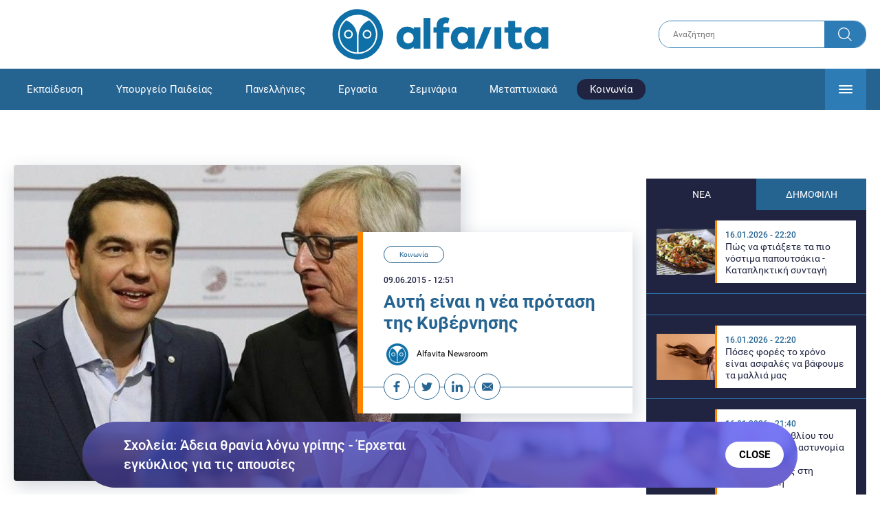

--- FILE ---
content_type: text/html; charset=UTF-8
request_url: https://www.alfavita.gr/koinonia/158269_ayti-einai-i-nea-protasi-tis-kybernisis
body_size: 18608
content:
<!DOCTYPE html><html lang="el" dir="ltr" prefix="content: http://purl.org/rss/1.0/modules/content/ dc: http://purl.org/dc/terms/ foaf: http://xmlns.com/foaf/0.1/ og: http://ogp.me/ns# rdfs: http://www.w3.org/2000/01/rdf-schema# schema: http://schema.org/ sioc: http://rdfs.org/sioc/ns# sioct: http://rdfs.org/sioc/types# skos: http://www.w3.org/2004/02/skos/core# xsd: http://www.w3.org/2001/XMLSchema# "><head><link rel="preconnect dns-prefetch" href="https://www.google-analytics.com" crossorigin><link rel="preconnect dns-prefetch" href="https://www.googletagmanager.com" crossorigin><link rel="preconnect dns-prefetch" href="https://www.googletagservices.com" crossorigin><link rel="preconnect dns-prefetch" href="https://cdn.orangeclickmedia.com" crossorigin><link rel="preconnect dns-prefetch" href="https://securepubads.g.doubleclick.net" crossorigin><link rel="preconnect dns-prefetch" href="https://ib.adnxs.com" crossorigin><link rel="preconnect dns-prefetch" href="https://tag.aticdn.net" crossorigin><link rel="preconnect dns-prefetch" href="https://certify-js.alexametrics.com" crossorigin><link rel="preconnect dns-prefetch" href="https://connect.facebook.net" crossorigin><meta name="viewport" content="width=device-width, initial-scale=1.0"><link rel="preload" as="font" href="/themes/custom/alfavita/fonts/OpenSans-ExtraBold.woff2" type="font/woff2" crossorigin="anonymous"><link rel="preload" as="font" href="/themes/custom/alfavita/fonts/Roboto-Bold.woff2" type="font/woff2" crossorigin="anonymous"><link rel="preload" as="font" href="/themes/custom/alfavita/fonts/Roboto-Medium.woff2" type="font/woff2" crossorigin="anonymous"><link rel="preload" as="font" href="/themes/custom/alfavita/fonts/Roboto-Regular.woff2" type="font/woff2" crossorigin="anonymous"><link rel="preload" as="font" href="/themes/custom/alfavita/fonts/Roboto-RegularItalic.woff2" type="font/woff2" crossorigin="anonymous"><meta name="publish-date" content="2015-06-09" /><link rel="preload" as="image" href="/sites/default/files/styles/default/public/96151255.jpg?itok=k3ly6te1" /><meta name="robots" content="max-image-preview:large"><meta charset="utf-8" /><link rel="canonical" href="https://www.alfavita.gr/koinonia/158269_ayti-einai-i-nea-protasi-tis-kybernisis" /><meta name="description" content="Τι αναφέρει για ΦΠΑ και χρέος" /><meta name="theme-color" content="#0f70a7" /><meta name="viewport" content="width=device-width, initial-scale=1.0" /><meta property="og:site_name" content="Alfavita" /><meta property="og:type" content="article" /><meta property="og:title" content="Αυτή είναι η νέα πρόταση της Κυβέρνησης" /><meta property="og:description" content="Τι αναφέρει για ΦΠΑ και χρέος" /><meta property="og:image" content="https://www.alfavita.gr/sites/default/files/styles/og_image/public/96151255.jpg?itok=QsNQ_V0A" /><meta property="og:image:secure_url" content="https://www.alfavita.gr/sites/default/files/styles/og_image/public/96151255.jpg?itok=QsNQ_V0A" /><meta name="twitter:card" content="summary_large_image" /><meta name="twitter:description" content="Τι αναφέρει για ΦΠΑ και χρέος" /><meta name="twitter:title" content="Αυτή είναι η νέα πρόταση της Κυβέρνησης | Alfavita" /><meta name="twitter:creator" content="@alfavita" /><meta name="Generator" content="Drupal 8 (https://www.drupal.org)" /><meta name="MobileOptimized" content="width" /><meta name="HandheldFriendly" content="true" /><script type="application/ld+json">{
"@context": "https://schema.org",
"@graph": [
{
"@type": "NewsArticle",
"headline": "Αυτή είναι η νέα πρόταση της Κυβέρνησης",
"articleBody": "\u003Cp\u003EΜε μία νέα πρόταση που προσυπογράφεται ως το τέλος της ελληνικής κρίσης επανέρχεται η Ελληνική Κυβέρνηση η οποία προτείνει μέθοδο χρηματοδότησης του ελληνικού χρέους.\u003C/p\u003E\n\n\u003Cp\u003EΗ μέθοδος αυτή αφορά στην αξιοποίηση των κεφαλαίων του ESM τόσο για την αποπληρωμή υποχρεώσεων προς τους θεσμούς όσο και για συνολική αναχρηματοδότηση του χρέους που τελικώς καταλήγει σε απομείωσή του.\u003C/p\u003E\n\n\u003Cp\u003E\u003Cbr /\u003E\nΠληροφορίες από τις Βρυξέλλες θέλουν να αντιμετωπίζεται με απόλυτη επιφύλαξη η νέα ελληνική πρόταση.\u003C/p\u003E\n\n\u003Cp\u003E\u003Cbr /\u003E\nΣύμφωνα με το Bloomberg, οι πιστωτές απάντησαν ήδη και, συγκεκριμένα, Ευρωπαίος αξιωματούχος δήλωσε στο πρακτορείο πως η νέα πρόταση είναι ένα \u0022ασαφές αναμάσημα\u0022 προηγουμένων ελληνικών σχεδίων, και διερωτήθηκε πόσο αξιόπιστο είναι. Οι πληροφορίες αναφέρουν ότι το σχέδιο που κατέθεσε η κυβέρνηση προβλέπει αναθεώρηση, προς τα πάνω του στόχο για το πρωτογενές πλεόνασμα για φέτος και του χρόνου (από 0,6% του ΑΕΠ για φέτος και 1,5% του ΑΕΠ το 2016).\u003C/p\u003E\n\n\u003Cp\u003E\u003Cbr /\u003E\nΙδιαίτερο ενδιαφέρον έχει το γεγονός ότι προτείνεται αύξηση του μεσαίου συντελεστή ΦΠΑ από το 11% στο 12% χωρίς να αναφέρονται τα προϊόντα και οι υπηρεσίες που θα πάνε εκεί.\u003C/p\u003E\n\n\u003Cp\u003E\u003Cbr /\u003E\nΖητείται ακόμη η κατάργηση των πρόωρων συνταξιοδοτήσεων με αντάλλαγμα τη μη κατάργηση του ΕΚΑΣ. Ακόμα μια σειρά μέτρων διοικητικού χαρακτήρα όπως η πώληση των μη συνταγογραφούμενων φαρμάκων στα σούπερ μάρκετ η οποία έχει προκαλέσει αντιδράσεις και κινητοποιήσεις των φαρμακοποιών.\u003Cbr /\u003E\nΣύμφωνα με το Γαλλικό Πρακτορείο Ειδήσεων, η ελληνική κυβέρνηση προτείνει αύξηση του ορίου εντόκων και συνδρομή του ESM για τα ομόλογα της EKT.\u003C/p\u003E\n\n\u003Cp\u003E\u003Cbr /\u003E\nΣύμφωνα με το Reuters, η ελληνική πρόταση καλύπτει το αποκαλούμενο δημοσιονομικό κενό ενώ προτείνεται και η αγορά από τον ESM (ευρωπαϊκό μηχανισμό στήριξης) των ομολόγων αξίας 6,7 δις ευρώ που έχει η ΕΚΤ και τα οποία λήγουν το Ιούλιο και τον Αύγουστο.\u003C/p\u003E\n\n\u003Cp\u003E\u003Cbr /\u003E\nΕπίσης, σύμφωνα με την ίδια πηγή, η Ελλάδα έχει υποβάλλει μέσα στην ίδια πρόταση και αίτημα να της επιτραπεί η αύξηση του ορίου εντόκων γραμματίων για να δοθεί μια ανάσα στο καυτό πρόβλημα της ρευστότητας.\u003C/p\u003E\n\n\u003Cp\u003E\u003Cbr /\u003E\n\u003Cstrong\u003EΓια το χρέος\u003C/strong\u003E\u003C/p\u003E\n\n\u003Cp\u003E\u003Cbr /\u003E\nΣύμφωνα με την πρόταση η ελληνική κυβέρνηση παρουσίασε πρόσφατα στα θεσμικά όργανα μία συνολική μεταρρύθμιση που περιλαμβάνει προτάσεις της για την ολοκλήρωση της τελικής αναθεώρησης του τρέχοντος συμφωνίας.\u003C/p\u003E\n\n\u003Cp\u003E\u003Cbr /\u003E\nΠροχωρώντας προς τα εμπρός, η Ελλάδα ζητά ρύθμιση που θα της διασφαλίσει την ταχεία επιστροφή στις αγορές χρήματος και την επιστροφή της οικονομίας στην σημαντική ανάπτυξη. Οι ελληνικές αρχές προτείνουν δύο σύνολα των πολιτικών για την επίτευξη του διττού αυτού στόχου: μια πρόταση σχετικά με την εκ νέου αναχρηματοδότηση μέρους του δημόσιου χρέους στην Ελλάδα (χωρίς περικοπές και χωρίς νέα χρήματα για το ελληνικό κράτος) και μια δεύτερη πρόταση σχετικά με τον τρόπο χρηματοδότησης των επενδύσεων για τον ιδιωτικό τομέα. Το χρέος της χώρας οφείλεται κυρίως στο δημόσιο τομέα. Η χώρα οφείλει στον ESM EFSF, στην ΕΚΤ, στο ΔΝΤ και στις κυβερνήσεις των χωρών της Ε.Ε. Οι ωριμάνσεις των δανείων ESM- EFSF και των δανείων προς τα κράτη μέλη έχουν ικανοποιητικό και όχι υψηλό επιτόκιο. Αντιθέτως το χρέος προς την ΕΚΤ δημιουργεί χρηματοδοτικό κενό και απαγορεύει και στη χώρα να μετέχει στην ποσοτική χαλάρωση.\u003Cbr /\u003E\nΑιχμές υπάρχουν στην πρόταση και σε ό,τι αφορά το χρέος προς το ΔΝΤ.\u003C/p\u003E\n\n\u003Cp\u003E\u003Cbr /\u003E\nΗ νέα αυτή πρόταση επιχειρεί να ξεπεράσει τεχνικά την πέμπτη αξιολόγηση σημειώνοντας ότι:\u003C/p\u003E\n\n\u003Cp\u003E\u003Cbr /\u003E\nMε δεδομένο πως η χώρα δεν πρόκειται να εισπράξει επιπλέον χρήματα ως δάνειο (σ.σ .πέραν των προϋπολογισμένων από το μέχρι στιγμής πρόγραμμα που λήγει τον Ιούνιο) οι προϋποθέσεις για το δάνειο από τον ESM θα πρέπει συγχρόνως να αποτελούν και προϋποθέσεις για να ολοκληρωθεί η 5η αξιολόγηση σύμφωνα με τα όσα έχει προτείνει η κυβέρνηση προς τους δανειστές στην προηγούμενη πρότασή της.\u003C/p\u003E\n\n\u003Cp\u003E\u003Cbr /\u003E\nΣυγχρόνως η νέα πρόταση αναθεώρησης της ελληνικής κυβέρνησης περιλαμβάνει και το αναπτυξιακό κομμάτι που αφορά κονδύλια από την Ευρωπαϊκή Τράπεζα Επενδύσεων.\u003C/p\u003E\n\n\u003Cp\u003EΠηγή: \u003Ca href=\u0022/default.asp?catid=26496\u0022 target=\u0022_blank\u0022\u003EΗμερησία \u003C/a\u003E\u003C/p\u003E\n\n\u003Cp\u003E \u003C/p\u003E",
"name": "Αυτή είναι η νέα πρόταση της Κυβέρνησης",
"about": "Κοινωνία",
"description": "Τι αναφέρει για ΦΠΑ και χρέος",
"image": {
"@type": "ImageObject",
"representativeOfPage": "True",
"url": "https://www.alfavita.gr/sites/default/files/styles/og_image/public/96151255.jpg?itok=QsNQ_V0A",
"width": "1200",
"height": "630"
},
"datePublished": "2015-06-09T12:51:30+0300",
"dateModified": "2015-06-09T12:51:30+0300",
"author": {
"@type": "Person",
"@id": "https://www.alfavita.gr/authors/alfavita-newsroom",
"name": "Alfavita Newsroom",
"url": "https://www.alfavita.gr/authors/alfavita-newsroom"
},
"publisher": {
"@type": "Organization",
"name": "AlfaVita",
"url": "https://www.alfavita.gr",
"logo": {
"@type": "ImageObject",
"url": "https://www.alfavita.gr/themes/custom/alfavita/images/alfavita-logo-250x60.png",
"width": "250",
"height": "60"
}
},
"mainEntityOfPage": "https://www.alfavita.gr/koinonia/158269_ayti-einai-i-nea-protasi-tis-kybernisis"
},
{
"@type": "Organization",
"@id": "https://www.alfavita.gr/#organization",
"name": "AlfaVita",
"url": "https://www.alfavita.gr/",
"logo": {
"@type": "ImageObject",
"url": "https://www.alfavita.gr/themes/custom/alfavita/images/alfavita-logo-250x60.png",
"width": "250",
"height": "60"
}
},
{
"@type": "WebPage",
"@id": "https://www.alfavita.gr/#webpage"
}
]
}</script><link rel="shortcut icon" href="/themes/custom/alfavita/favicon.ico" type="image/vnd.microsoft.icon" /><link rel="revision" href="https://www.alfavita.gr/koinonia/158269_ayti-einai-i-nea-protasi-tis-kybernisis" /><link rel="amphtml" href="https://www.alfavita.gr/koinonia/158269_ayti-einai-i-nea-protasi-tis-kybernisis?amp" /><script src="/sites/default/files/google_tag/google_tag.script.js?t8xgap"></script><title>Αυτή είναι η νέα πρόταση της Κυβέρνησης | Alfavita</title><link rel="stylesheet" media="all" href="/sites/default/files/css/css_dnH_X-vBEWutRvBqwxOeUXJWpv1cbYI7Xad4tGm4txE.css" /><link rel="stylesheet" media="all" href="/sites/default/files/css/css_3ovvwYB_Hfd83Jz4DMoZP66pWG0sAjJIpacRAj4QseY.css" /><script>
(function() {
var script = document.createElement('script');
script.src = 'https://unpkg.com/web-vitals@3/dist/web-vitals.attribution.iife.js';
script.onload = function() {
webVitals.onCLS(sendToGoogleAnalytics);
}
document.head.appendChild(script);
function sendToGoogleAnalytics(data) {
switch (data.name) {
case 'CLS':
if (data.attribution.largestShiftTarget && data.delta > 0.1) {
window.dataLayer = window.dataLayer || [];
window.dataLayer.push({
'event': 'Web Vitals',
'category': 'CLS',
'action': data.attribution.largestShiftTarget,
'label': data.delta.toFixed(2)
});
}
break;
}
}
}())
</script><script type="text/javascript">
resizeIframe = function(obj) {
var obj = obj;
setInterval(function() {
obj.style.height = obj.contentWindow.document.body.scrollHeight + 'px';
}, 500);
};
isMobile = false;
if(/(android|bb\d+|meego).+mobile|avantgo|bada\/|blackberry|blazer|compal|elaine|fennec|hiptop|iemobile|ip(hone|od)|ipad|iris|kindle|Android|Silk|lge |maemo|midp|mmp|netfront|opera m(ob|in)i|palm( os)?|phone|p(ixi|re)\/|plucker|pocket|psp|series(4|6)0|symbian|treo|up\.(browser|link)|vodafone|wap|windows (ce|phone)|xda|xiino/i.test(navigator.userAgent)
|| /1207|6310|6590|3gso|4thp|50[1-6]i|770s|802s|a wa|abac|ac(er|oo|s\-)|ai(ko|rn)|al(av|ca|co)|amoi|an(ex|ny|yw)|aptu|ar(ch|go)|as(te|us)|attw|au(di|\-m|r |s )|avan|be(ck|ll|nq)|bi(lb|rd)|bl(ac|az)|br(e|v)w|bumb|bw\-(n|u)|c55\/|capi|ccwa|cdm\-|cell|chtm|cldc|cmd\-|co(mp|nd)|craw|da(it|ll|ng)|dbte|dc\-s|devi|dica|dmob|do(c|p)o|ds(12|\-d)|el(49|ai)|em(l2|ul)|er(ic|k0)|esl8|ez([4-7]0|os|wa|ze)|fetc|fly(\-|_)|g1 u|g560|gene|gf\-5|g\-mo|go(\.w|od)|gr(ad|un)|haie|hcit|hd\-(m|p|t)|hei\-|hi(pt|ta)|hp( i|ip)|hs\-c|ht(c(\-| |_|a|g|p|s|t)|tp)|hu(aw|tc)|i\-(20|go|ma)|i230|iac( |\-|\/)|ibro|idea|ig01|ikom|im1k|inno|ipaq|iris|ja(t|v)a|jbro|jemu|jigs|kddi|keji|kgt( |\/)|klon|kpt |kwc\-|kyo(c|k)|le(no|xi)|lg( g|\/(k|l|u)|50|54|\-[a-w])|libw|lynx|m1\-w|m3ga|m50\/|ma(te|ui|xo)|mc(01|21|ca)|m\-cr|me(rc|ri)|mi(o8|oa|ts)|mmef|mo(01|02|bi|de|do|t(\-| |o|v)|zz)|mt(50|p1|v )|mwbp|mywa|n10[0-2]|n20[2-3]|n30(0|2)|n50(0|2|5)|n7(0(0|1)|10)|ne((c|m)\-|on|tf|wf|wg|wt)|nok(6|i)|nzph|o2im|op(ti|wv)|oran|owg1|p800|pan(a|d|t)|pdxg|pg(13|\-([1-8]|c))|phil|pire|pl(ay|uc)|pn\-2|po(ck|rt|se)|prox|psio|pt\-g|qa\-a|qc(07|12|21|32|60|\-[2-7]|i\-)|qtek|r380|r600|raks|rim9|ro(ve|zo)|s55\/|sa(ge|ma|mm|ms|ny|va)|sc(01|h\-|oo|p\-)|sdk\/|se(c(\-|0|1)|47|mc|nd|ri)|sgh\-|shar|sie(\-|m)|sk\-0|sl(45|id)|sm(al|ar|b3|it|t5)|so(ft|ny)|sp(01|h\-|v\-|v )|sy(01|mb)|t2(18|50)|t6(00|10|18)|ta(gt|lk)|tcl\-|tdg\-|tel(i|m)|tim\-|t\-mo|to(pl|sh)|ts(70|m\-|m3|m5)|tx\-9|up(\.b|g1|si)|utst|v400|v750|veri|vi(rg|te)|vk(40|5[0-3]|\-v)|vm40|voda|vulc|vx(52|53|60|61|70|80|81|83|85|98)|w3c(\-| )|webc|whit|wi(g |nc|nw)|wmlb|wonu|x700|yas\-|your|zeto|zte\-/i.test(navigator.userAgent.substr(0,4))) {
isMobile = true;
}
</script><script type='text/javascript'>
window.googletag = window.googletag || {}
window.googletag.cmd = window.googletag.cmd || []
</script><script type='text/javascript'>
googletag.cmd.push(function() {
var sidebar = googletag.sizeMapping()
.addSize([0, 200], [[300,250],[300,600],[320,480]])
.addSize([340,200], [[300,250],[300,600],[336,280],[320,480] ])
.addSize([768, 200], [[300,250],[300,600]])
.addSize([1024, 200],[[300,250],[300,600]])
.build();
var ros_newsbar = googletag.sizeMapping()
.addSize([0, 200], [[300,250],[300,600],[320,480]])
.addSize([340,200], [[300,250],[300,600],[336,280],[320,480] ])
.addSize([768, 200], [[300,250],[300,600]])
.addSize([1024, 200],[[300,250],[300,600]])
.build();
var mapping_bill_under = googletag.sizeMapping().
addSize([0, 0], []).
addSize([320, 200], [ [300, 250] ]).
addSize([500, 200], [ [336, 280], [300, 250] ]).
addSize([768, 200], [ [728, 90], [468, 60] ]).
addSize([1080, 200], [ [970, 250], [728, 90], [970, 90] ]).
build();
var mapping_bill_small = googletag.sizeMapping().
addSize([0, 0], []).
addSize([320, 200], [ [300, 250] ]).
addSize([500, 200], [ [336, 280], [300, 250] ]).
addSize([768, 200], [[300, 250] ]).
build();
var mapping_300_336 = googletag.sizeMapping().
addSize([0, 0], []).
addSize([320, 200], [ [300, 250], [320, 480] ]).
addSize([340, 200], [ [336, 280], [300, 250], [320, 480] ]).
addSize([768, 200], [[300, 250], [336, 280] ]).
build();
var mapping_300_600_336 = googletag.sizeMapping().
addSize([0, 0], []).
addSize([320, 200], [ [300, 600], [300, 250], [320, 480] ]).
addSize([340, 200], [ [300, 600], [336, 280], [300, 250], [320, 480] ]).
addSize([400, 200], [ [336, 280], [300, 250], [320, 480] ]).
addSize([768, 200], [[300, 250], [336, 280] ]).
build();
var underpromo_2 = googletag.sizeMapping()
.addSize([0, 0], [])
.addSize([1024, 0], [[300, 250]])
.build();
// googletag.defineSlot('/63410456/alfavita.gr/undermenu', [[970, 250], [728, 90], [970, 90], [300, 250], [336, 280], [468, 60]], 'undermenu')
//   .defineSizeMapping(mapping_bill_under)
//   .addService(googletag.pubads());
googletag.defineSlot('/63410456/alfavita.gr/art_sidebar_1', [[300, 600], [300, 250], [336, 280]], 'art_sidebar_1')
.defineSizeMapping(sidebar)
.addService(googletag.pubads());
googletag.defineSlot('/63410456/alfavita.gr/art_end', [[300, 250], [336, 280], [320, 480]], 'art_end')
.defineSizeMapping(mapping_300_336)
.addService(googletag.pubads());
googletag.defineSlot('/63410456/alfavita.gr/art_inline_1', [[300, 600], [300, 250], [336, 280], [320, 480]], 'art_inline_1')
.defineSizeMapping(mapping_300_600_336)
.addService(googletag.pubads());
googletag.defineSlot('/63410456/alfavita.gr/art_inline_2', [[300, 600], [300, 250], [336, 280], [320, 480]], 'art_inline_2')
.defineSizeMapping(mapping_300_600_336)
.addService(googletag.pubads());
googletag.defineSlot('/63410456/alfavita.gr/ros_newsbar', [[300, 600], [300, 250], [336, 280], [320, 480]  ['fluid']], 'ros_newsbar')
.defineSizeMapping(ros_newsbar)
.addService(googletag.pubads());
googletag.defineSlot('/63410456/alfavita.gr/skin', [1, 1], 'skin').addService(googletag.pubads());
googletag.defineSlot('/63410456/alfavita.gr/prestitial', [1, 1], 'prestitial').addService(googletag.pubads());
googletag.defineSlot('/63410456/Sticky_Corner_300', [300, 250], 'Sticky_Corner_300').addService(googletag.pubads());
// googletag.defineSlot('/63410456/alfavita.gr/overtop', [1, 1], 'overtop').addService(googletag.pubads());
googletag.pubads().setTargeting('nid', ["158269"]);
googletag.pubads().setTargeting('category', ["koinonia"]);
googletag.pubads().disableInitialLoad();
googletag.pubads().collapseEmptyDivs();
googletag.pubads().enableSingleRequest();
googletag.enableServices();
});
</script><!--[if lte IE 8]><script src="/sites/default/files/js/js_VtafjXmRvoUgAzqzYTA3Wrjkx9wcWhjP0G4ZnnqRamA.js"></script><![endif]--><script src="/sites/default/files/js/js_QHqjxhGPGgZFwOfW92tmrVpssmC1sbO0zDG4TgLmaEI.js"></script></head><body><div id="js-takeover" class="takeover"><div class="takeover__header"><div class="takeover__logo"> <img src="/themes/custom/alfavita/images/logo.svg"></div><div class="takeover__link"> <a href="#" onclick="document.getElementById('js-takeover').remove(); return false;"> Συνέχεια στο Alfavita.gr <svg> <use xlink:href="/themes/custom/alfavita/images/sprite.svg#arrow"></use> </svg> </a></div></div><div id="takeover" class="takeover__content"></div></div><div id="prestitial" style="height: 0px;"><script>
googletag.cmd.push(function() { googletag.display('prestitial'); });
</script></div><div id="skin" style="height: 0px;"><script>
googletag.cmd.push(function() { googletag.display('skin'); });
</script></div> <noscript aria-hidden="true"><iframe src="https://www.googletagmanager.com/ns.html?id=GTM-MMQCZ3Q" height="0" width="0" title="Google Tag Manager"></iframe></noscript><div class="dialog-off-canvas-main-canvas" data-off-canvas-main-canvas><div id="page" class="page"> <header role="banner"> <section class="header__top"><div class="container"><div class="logo"> <a href="/"> <img src="/themes/custom/alfavita/images/logo.svg" alt="Alfavita" width="317" height="76"> </a></div><div class="header__search"><form action="/search" accept-charset="UTF-8"><div class="form-item form-type-textfield form-item-xhook-search"> <input placeholder="Αναζήτηση" type="text" name="keywords" value="" size="15" maxlength="128" class="form-text"></div><div class="form-actions form-wrapper"><div class="search-submit"> <input type="submit" value="Search" class="form-submit"> <svg> <use xlink:href="/themes/custom/alfavita/images/sprite.svg#search"></use> </svg></div></div></form></div> </section> <section class="header__bottom"><div class="container"> <nav> <a href="/" class="logo-icon"> <svg> <use xlink:href="/themes/custom/alfavita/images/sprite.svg#alfavita"></use> </svg> </a><ul class="main-menu"><li> <a href="/ekpaideysi" data-drupal-link-system-path="taxonomy/term/1">Εκπαίδευση</a></li><li> <a href="/ekpaideysi/ypoyrgeio-paideias" data-drupal-link-system-path="taxonomy/term/10">Υπουργείο Παιδείας</a></li><li> <a href="/panellinies" data-drupal-link-system-path="taxonomy/term/6">Πανελλήνιες</a></li><li> <a href="/ergasia" data-drupal-link-system-path="taxonomy/term/4">Εργασία</a></li><li> <a href="/seminaria" data-drupal-link-system-path="taxonomy/term/455">Σεμινάρια</a></li><li> <a href="/epimorfosi/metaptyhiaka" data-drupal-link-system-path="taxonomy/term/15">Μεταπτυχιακά</a></li><li> <a href="/koinonia" class="is-active" data-drupal-link-system-path="taxonomy/term/3">Κοινωνία</a></li><li> <a href="https://www.alfavita.gr/proslipseis-ekpaideytikon">Προσλήψεις εκπαιδευτικών</a></li><li> <a href="/politiki" data-drupal-link-system-path="taxonomy/term/2">Πολιτική</a></li><li> <a href="/kosmos" data-drupal-link-system-path="taxonomy/term/9">Κόσμος</a></li><li> <a href="/apopseis" data-drupal-link-system-path="taxonomy/term/1302">Απόψεις</a></li><li> <a href="/epistimi" data-drupal-link-system-path="taxonomy/term/7">Επιστήμη</a></li><li> <a href="/epimorfosi" data-drupal-link-system-path="taxonomy/term/5">Επιμόρφωση</a></li><li> <a href="https://www.alfavita.gr/elme">ΕΛΜΕ</a></li></ul> <svg class="header__burger header__burger--burger"> <use xlink:href="/themes/custom/alfavita/images/sprite.svg#burger"></use> </svg> <svg class="header__burger header__burger--close"> <use xlink:href="/themes/custom/alfavita/images/sprite.svg#close"></use> </svg><div class="extended-menu"><ul><li> <a href="/ekpaideysi" data-drupal-link-system-path="taxonomy/term/1">Εκπαίδευση</a><ul><li><a href="https://www.alfavita.gr/protobathmia-ekpaideysi">Πρωτοβάθμια Εκπαίδευση</a></li><li><a href="https://www.alfavita.gr/deyterobathmia-ekpaideysi">Δευτεροβάθμια Εκπαίδευση</a></li><li><a href="https://www.alfavita.gr/tritobathmia-ekpaideysi">Τριτοβάθμια Εκπαίδευση</a></li><li><a href="https://www.alfavita.gr/tehniki-ekpaideysi">Τεχνική Εκπαίδευση</a></li><li><a href="/ekpaideysi/anakoinoseis" data-drupal-link-system-path="taxonomy/term/11">Ανακοινώσεις</a></li><li><a href="https://www.alfavita.gr/tilekpaideysi">Τηλεκπαίδευση</a></li><li><a href="https://www.alfavita.gr/eidiki-agogi">Ειδική Αγωγή</a></li><li><a href="/epimorfosi/ekdiloseis" data-drupal-link-system-path="taxonomy/term/16">Εκδηλώσεις</a></li><li><a href="/ekpaideysi/ekpaideysi-ston-typo" data-drupal-link-system-path="taxonomy/term/12">Εκπαίδευση στον Τύπο</a></li><li><a href="/epimorfosi/ypotrofies" data-drupal-link-system-path="taxonomy/term/17">Υποτροφίες</a></li><li><a href="https://www.alfavita.gr/axiologisi-ekpaideytikon">Αξιολόγηση Εκπαιδευτικών</a></li><li><a href="https://www.alfavita.gr/ekloges-ekpaideytikon">Εκλογές εκπαιδευτικών</a></li></ul></li><li> <a href="/ekpaideysi/ypoyrgeio-paideias" data-drupal-link-system-path="taxonomy/term/10">Υπουργείο Παιδείας</a></li><li> <a href="/panellinies" data-drupal-link-system-path="taxonomy/term/6">Πανελλήνιες</a></li><li> <a href="/ergasia" data-drupal-link-system-path="taxonomy/term/4">Εργασία</a><ul><li><a href="https://www.alfavita.gr/asep">ΑΣΕΠ</a></li><li><a href="https://www.alfavita.gr/oaed">ΟΑΕΔ</a></li><li><a href="https://www.alfavita.gr/proslipseis">Προσλήψεις</a></li></ul></li><li> <a href="/seminaria" data-drupal-link-system-path="taxonomy/term/455">Σεμινάρια</a><ul><li><a href="https://www.alfavita.gr/ekpaideysi/329333_moriodotisi-ekpaideytikon-gia-asep-me-seminaria-ton-oktobrio">Μοριοδοτούμενα Σεμινάρια Εκπαιδευτικών για ΑΣΕΠ</a></li><li><a href="https://www.alfavita.gr/ekpaideysi/331080_sholeia-deyteris-eykairias-allaxe-olo-plaisio-pos-mpainete-sta-mitroa">Μοριοδοτούμενα σεμινάρια για ΣΔΕ</a></li><li><a href="https://www.alfavita.gr/epimorfosi/313318_neo-etisio-seminario-stin-organosi-kai-dioikisi-tis-ekpaideysis">Μοριοδότηση Διευθυντών Σχολείων</a></li></ul></li><li> <a href="/epimorfosi/metaptyhiaka" data-drupal-link-system-path="taxonomy/term/15">Μεταπτυχιακά</a></li><li> <a href="/koinonia" class="is-active" data-drupal-link-system-path="taxonomy/term/3">Κοινωνία</a></li><li> <a href="https://www.alfavita.gr/proslipseis-ekpaideytikon">Προσλήψεις εκπαιδευτικών</a><ul><li><a href="https://www.alfavita.gr/aitiseis-anapliroton" title="Αιτήσεις αναπληρωτών">Αιτήσεις αναπληρωτών</a></li><li><a href="https://www.alfavita.gr/opsyd">ΟΠΣΥΔ</a></li><li><a href="https://www.alfavita.gr/pinakes-anapliroton" title="Πίνακες αναπληρωτών">Πίνακες αναπληρωτών</a></li><li><a href="https://www.alfavita.gr/proslipseis-anapliroton">Προσλήψεις αναπληρωτών</a></li></ul></li><li> <a href="/politiki" data-drupal-link-system-path="taxonomy/term/2">Πολιτική</a></li><li> <a href="/kosmos" data-drupal-link-system-path="taxonomy/term/9">Κόσμος</a></li><li> <a href="/apopseis" data-drupal-link-system-path="taxonomy/term/1302">Απόψεις</a></li><li> <a href="/epistimi" data-drupal-link-system-path="taxonomy/term/7">Επιστήμη</a></li><li> <a href="/epimorfosi" data-drupal-link-system-path="taxonomy/term/5">Επιμόρφωση</a></li><li> <a href="https://www.alfavita.gr/elme">ΕΛΜΕ</a></li></ul></div> </nav></div> </section> </header> <main class="main container" role="main"> <section class="main__top"><div data-drupal-messages-fallback class="hidden"></div> </section> <section class="main__full"> <section class="main__content"> <article> <section class="article__top"> <figure class="article__photo"> <img src="/sites/default/files/styles/default/public/96151255.jpg?itok=k3ly6te1" width="800" height="600" alt="Thumbnail" title="96151255.jpg" typeof="foaf:Image" /> </figure><div class="article__info"> <a class="article__category" href="/koinonia">Κοινωνία</a> <time class="article__date">09.06.2015 - 12:51</time><h1>Αυτή είναι η νέα πρόταση της Κυβέρνησης</h1><div class="article__author"> <a href="/authors/alfavita-newsroom"> <img alt="Alfavita newsroom" class="media__image media__element b-lazy" data-src="/sites/default/files/styles/square/public/2018-11/Profile-Image-01-400x400-color-blue.png?itok=MNrrlevp" src="data:image/svg+xml;charset=utf-8,%3Csvg%20xmlns%3D&#039;http%3A%2F%2Fwww.w3.org%2F2000%2Fsvg&#039;%20viewBox%3D&#039;0%200%20100%20100&#039;%2F%3E" width="100" height="100" typeof="foaf:Image" loading="lazy" /> Alfavita Newsroom </a></div><ul class="article__tools"><li> <a href="https://www.facebook.com/sharer.php?u=https://www.alfavita.gr/koinonia/158269_ayti-einai-i-nea-protasi-tis-kybernisis" target="_blank"> <svg> <use xlink:href="/themes/custom/alfavita/images/sprite.svg#facebook"></use> </svg> <span>Facebook</span> </a></li><li> <a href="https://twitter.com/intent/tweet?text=%CE%91%CF%85%CF%84%CE%AE%20%CE%B5%CE%AF%CE%BD%CE%B1%CE%B9%20%CE%B7%20%CE%BD%CE%AD%CE%B1%20%CF%80%CF%81%CF%8C%CF%84%CE%B1%CF%83%CE%B7%20%CF%84%CE%B7%CF%82%20%CE%9A%CF%85%CE%B2%CE%AD%CF%81%CE%BD%CE%B7%CF%83%CE%B7%CF%82%20&url=https://www.alfavita.gr/koinonia/158269_ayti-einai-i-nea-protasi-tis-kybernisis&via=alfavita"> <svg> <use xlink:href="/themes/custom/alfavita/images/sprite.svg#twitter"></use> </svg> <span>Twitter</span> </a></li><li> <a href="https://www.linkedin.com/shareArticle?mini=true&url=https://www.alfavita.gr/koinonia/158269_ayti-einai-i-nea-protasi-tis-kybernisis&summary=%CE%91%CF%85%CF%84%CE%AE%20%CE%B5%CE%AF%CE%BD%CE%B1%CE%B9%20%CE%B7%20%CE%BD%CE%AD%CE%B1%20%CF%80%CF%81%CF%8C%CF%84%CE%B1%CF%83%CE%B7%20%CF%84%CE%B7%CF%82%20%CE%9A%CF%85%CE%B2%CE%AD%CF%81%CE%BD%CE%B7%CF%83%CE%B7%CF%82%20&source=Alfavita.gr"> <svg> <use xlink:href="/themes/custom/alfavita/images/sprite.svg#linkedin"></use> </svg> <span>Linkedin</span> </a></li><li> <a href="/cdn-cgi/l/email-protection#[base64]"> <svg> <use xlink:href="/themes/custom/alfavita/images/sprite.svg#mail"></use> </svg> <span>E-mail</span> </a></li></ul></div> </section> <section class="article__main"><div class="article__summary"> Τι αναφέρει για ΦΠΑ και χρέος</div><div class="article__body"><p>Με μία νέα πρόταση που προσυπογράφεται ως το τέλος της ελληνικής κρίσης επανέρχεται η Ελληνική Κυβέρνηση η οποία προτείνει μέθοδο χρηματοδότησης του ελληνικού χρέους.</p><p>Η μέθοδος αυτή αφορά στην αξιοποίηση των κεφαλαίων του ESM τόσο για την αποπληρωμή υποχρεώσεων προς τους θεσμούς όσο και για συνολική αναχρηματοδότηση του χρέους που τελικώς καταλήγει σε απομείωσή του.</p><p><br />Πληροφορίες από τις Βρυξέλλες θέλουν να αντιμετωπίζεται με απόλυτη επιφύλαξη η νέα ελληνική πρόταση.</p><p><br />Σύμφωνα με το Bloomberg, οι πιστωτές απάντησαν ήδη και, συγκεκριμένα, Ευρωπαίος αξιωματούχος δήλωσε στο πρακτορείο πως η νέα πρόταση είναι ένα "ασαφές αναμάσημα" προηγουμένων ελληνικών σχεδίων, και διερωτήθηκε πόσο αξιόπιστο είναι. Οι πληροφορίες αναφέρουν ότι το σχέδιο που κατέθεσε η κυβέρνηση προβλέπει αναθεώρηση, προς τα πάνω του στόχο για το πρωτογενές πλεόνασμα για φέτος και του χρόνου (από 0,6% του ΑΕΠ για φέτος και 1,5% του ΑΕΠ το 2016).</p><p><br />Ιδιαίτερο ενδιαφέρον έχει το γεγονός ότι προτείνεται αύξηση του μεσαίου συντελεστή ΦΠΑ από το 11% στο 12% χωρίς να αναφέρονται τα προϊόντα και οι υπηρεσίες που θα πάνε εκεί.</p><p><br />Ζητείται ακόμη η κατάργηση των πρόωρων συνταξιοδοτήσεων με αντάλλαγμα τη μη κατάργηση του ΕΚΑΣ. Ακόμα μια σειρά μέτρων διοικητικού χαρακτήρα όπως η πώληση των μη συνταγογραφούμενων φαρμάκων στα σούπερ μάρκετ η οποία έχει προκαλέσει αντιδράσεις και κινητοποιήσεις των φαρμακοποιών.<br />Σύμφωνα με το Γαλλικό Πρακτορείο Ειδήσεων, η ελληνική κυβέρνηση προτείνει αύξηση του ορίου εντόκων και συνδρομή του ESM για τα ομόλογα της EKT.</p><p><br />Σύμφωνα με το Reuters, η ελληνική πρόταση καλύπτει το αποκαλούμενο δημοσιονομικό κενό ενώ προτείνεται και η αγορά από τον ESM (ευρωπαϊκό μηχανισμό στήριξης) των ομολόγων αξίας 6,7 δις ευρώ που έχει η ΕΚΤ και τα οποία λήγουν το Ιούλιο και τον Αύγουστο.</p><p><br />Επίσης, σύμφωνα με την ίδια πηγή, η Ελλάδα έχει υποβάλλει μέσα στην ίδια πρόταση και αίτημα να της επιτραπεί η αύξηση του ορίου εντόκων γραμματίων για να δοθεί μια ανάσα στο καυτό πρόβλημα της ρευστότητας.</p><p><br /><strong>Για το χρέος</strong></p><p><br />Σύμφωνα με την πρόταση η ελληνική κυβέρνηση παρουσίασε πρόσφατα στα θεσμικά όργανα μία συνολική μεταρρύθμιση που περιλαμβάνει προτάσεις της για την ολοκλήρωση της τελικής αναθεώρησης του τρέχοντος συμφωνίας.</p><p><br />Προχωρώντας προς τα εμπρός, η Ελλάδα ζητά ρύθμιση που θα της διασφαλίσει την ταχεία επιστροφή στις αγορές χρήματος και την επιστροφή της οικονομίας στην σημαντική ανάπτυξη. Οι ελληνικές αρχές προτείνουν δύο σύνολα των πολιτικών για την επίτευξη του διττού αυτού στόχου: μια πρόταση σχετικά με την εκ νέου αναχρηματοδότηση μέρους του δημόσιου χρέους στην Ελλάδα (χωρίς περικοπές και χωρίς νέα χρήματα για το ελληνικό κράτος) και μια δεύτερη πρόταση σχετικά με τον τρόπο χρηματοδότησης των επενδύσεων για τον ιδιωτικό τομέα. Το χρέος της χώρας οφείλεται κυρίως στο δημόσιο τομέα. Η χώρα οφείλει στον ESM EFSF, στην ΕΚΤ, στο ΔΝΤ και στις κυβερνήσεις των χωρών της Ε.Ε. Οι ωριμάνσεις των δανείων ESM- EFSF και των δανείων προς τα κράτη μέλη έχουν ικανοποιητικό και όχι υψηλό επιτόκιο. Αντιθέτως το χρέος προς την ΕΚΤ δημιουργεί χρηματοδοτικό κενό και απαγορεύει και στη χώρα να μετέχει στην ποσοτική χαλάρωση.<br />Αιχμές υπάρχουν στην πρόταση και σε ό,τι αφορά το χρέος προς το ΔΝΤ.</p><p><br />Η νέα αυτή πρόταση επιχειρεί να ξεπεράσει τεχνικά την πέμπτη αξιολόγηση σημειώνοντας ότι:</p><p><br />Mε δεδομένο πως η χώρα δεν πρόκειται να εισπράξει επιπλέον χρήματα ως δάνειο (σ.σ .πέραν των προϋπολογισμένων από το μέχρι στιγμής πρόγραμμα που λήγει τον Ιούνιο) οι προϋποθέσεις για το δάνειο από τον ESM θα πρέπει συγχρόνως να αποτελούν και προϋποθέσεις για να ολοκληρωθεί η 5η αξιολόγηση σύμφωνα με τα όσα έχει προτείνει η κυβέρνηση προς τους δανειστές στην προηγούμενη πρότασή της.</p><p><br />Συγχρόνως η νέα πρόταση αναθεώρησης της ελληνικής κυβέρνησης περιλαμβάνει και το αναπτυξιακό κομμάτι που αφορά κονδύλια από την Ευρωπαϊκή Τράπεζα Επενδύσεων.</p><p>Πηγή: <a href="/default.asp?catid=26496" target="_blank">Ημερησία </a></p><p> </p><h2><a href="https://www.alfavita.gr/news" target="_blank"><strong>Όλες οι σημαντικές και έκτακτες ειδήσεις σήμερα</strong></a></h2><p><a href="https://www.alfavita.gr/ekpaideysi/503285_ti-simainei-i-lexi-fanfara-kai-apo-poy-proerhetai" target="_blank">Τι σημαίνει η λέξη «φανφάρα» και από πού προέρχεται</a></p><p><a href="https://www.alfavita.gr/ekpaideysi/503265_ekpaideytikoi-pote-tha-pistothei-sto-logariasmo-toys-i-misthodosia" target="_blank">Εκπαιδευτικοί: Πότε θα πιστωθεί στο λογαριασμό τους η μισθοδοσία</a></p><p><a href="https://www.alfavita.gr/koinonia/503159_meioseis-sti-stratiotiki-thiteia-posoys-mines-tha-ypiretoyn-oi-fantaroi-me-ton-neo" target="_blank"><strong>Μειώσεις στη στρατιωτική θητεία: Πόσους μήνες θα υπηρετούν οι φαντάροι με τον νέο νόμο</strong></a></p><p> </p><div class="article__links"> <a href="https://news.google.com/publications/CAAiEPzalSd0MQl3eazR-fAKlV0qFAgKIhD82pUndDEJd3ms0fnwCpVd?hl=el&gl=GR&ceid=GR%3Ael" class="google-news" target="_blank"> <img src="/themes/custom/alfavita/images/gnews.svg" width="60" height="49" alt="Google news logo" /> <span>Ακολουθήστε το Alfavita στo Google News</span> </a> <a href="https://invite.viber.com/?g2=AQA%2B7mVAm4qclks7RFXkaGJSv8KgTdZN3wLCe2l%2BcrcknnXtQAMb5QcODIvzFfdD&lang=el" class="google-news" target="_blank"> <img src="/themes/custom/alfavita/images/viber.svg" width="60" height="49" alt="Viber logo" /> <span>Ακολουθήστε το Alfavita στo Viber</span> </a></div></div><div id="art_end" class="adv article__bottom-ad"><script data-cfasync="false" src="/cdn-cgi/scripts/5c5dd728/cloudflare-static/email-decode.min.js"></script><script>
googletag.cmd.push(function() { googletag.display('art_end'); });
</script></div><ul class="article__tags"><li> <a href="/diapragmateysi">διαπραγμάτευση</a></li></ul><div id="ocm-outbrain-feed"></div> <ins id="js-article-matched-content" class="adsbygoogle" style="display:block" data-ad-format="autorelaxed" data-ad-client="ca-pub-6384984301812041" data-ad-slot="3460882451"></ins> </section></article> </section> <aside role="complementary"><div id='art_sidebar_1' class="adv"><script>
googletag.cmd.push(function() { googletag.display('art_sidebar_1'); });
</script></div><div class="latest-news js-tabs"><ul class="latest-news__options js-tabs-options"><li class="active">ΝΕΑ</li><li>ΔΗΜΟΦΙΛΗ</li></ul><div class="latest-news__list js-tabs-content"><div class="horizontal-teaser open"> <article class="horizontal-teaser__article"> <figure class="horizontal-teaser__photo"> <img src="/sites/default/files/styles/horizontal_teaser/public/2025-07/Screenshot%202025-07-30%20014724.png?itok=zUyVieyG" width="185" height="125" alt="papoutsakia" typeof="foaf:Image" loading="lazy" /> </figure><div class="horizontal-teaser__main"> <time class="horizontal-teaser__date">16.01.2026 - 22:20</time><div class="horizontal-teaser__title"> Πώς να φτιάξετε τα πιο νόστιμα παπουτσάκια - Καταπληκτική συνταγή</div></div> <a class="full-link" href="/koinonia/503331_pos-na-ftiaxete-ta-pio-nostima-papoytsakia-katapliktiki-syntagi">Πώς να φτιάξετε τα πιο νόστιμα παπουτσάκια - Καταπληκτική συνταγή</a> </article><div id="ros_newsbar" class="adv"><script>
googletag.cmd.push(function() { googletag.display('ros_newsbar'); });
</script></div> <article class="horizontal-teaser__article"> <figure class="horizontal-teaser__photo"> <img src="/sites/default/files/styles/horizontal_teaser/public/2023-08/makria-mallia.jpg?itok=ECju_4rl" width="185" height="125" alt="Μακριά μαλλιά" typeof="foaf:Image" loading="lazy" /> </figure><div class="horizontal-teaser__main"> <time class="horizontal-teaser__date">16.01.2026 - 22:20</time><div class="horizontal-teaser__title"> Πόσες φορές το χρόνο είναι ασφαλές να βάφουμε τα μαλλιά μας</div></div> <a class="full-link" href="/koinonia/502936_poses-fores-hrono-einai-asfales-na-bafoyme-ta-mallia-mas">Πόσες φορές το χρόνο είναι ασφαλές να βάφουμε τα μαλλιά μας</a> </article> <article class="horizontal-teaser__article"> <figure class="horizontal-teaser__photo"> <img src="/sites/default/files/styles/horizontal_teaser/public/2023-01/kykloforiakes_rythmiseis_dromoi_2016.jpg?itok=305GA4bF" width="185" height="125" alt="kykloforiakes_rythmiseis_dromoi" typeof="foaf:Image" loading="lazy" /> </figure><div class="horizontal-teaser__main"> <time class="horizontal-teaser__date">16.01.2026 - 21:40</time><div class="horizontal-teaser__title"> Παρουσίαση βιβλίου του Αλέξη Τσίπρα: Η αστυνομία απαγορεύει τις συγκεντρώσεις στη Θεσσαλονίκη</div></div> <a class="full-link" href="/koinonia/503452_paroysiasi-biblioy-toy-alexi-tsipra-i-astynomia-apagoreyei-tis-sygkentroseis-sti">Παρουσίαση βιβλίου του Αλέξη Τσίπρα: Η αστυνομία απαγορεύει τις συγκεντρώσεις στη Θεσσαλονίκη</a> </article> <article class="horizontal-teaser__article"> <figure class="horizontal-teaser__photo"> <img src="/sites/default/files/styles/horizontal_teaser/public/2026-01/Trump%20%281%29.jpg?itok=rPITk_GI" width="185" height="125" alt="τραμπ" typeof="foaf:Image" loading="lazy" /> </figure><div class="horizontal-teaser__main"> <time class="horizontal-teaser__date">16.01.2026 - 21:27</time><div class="horizontal-teaser__title"> Τραμπ για κυβερνήτη της Μινεσότα και δήμαρχο της Μινεάπολης: «Είναι άχρηστοι»</div></div> <a class="full-link" href="/kosmos/503451_tramp-gia-kyberniti-tis-minesota-kai-dimarho-tis-mineapolis-einai-ahristoi">Τραμπ για κυβερνήτη της Μινεσότα και δήμαρχο της Μινεάπολης: «Είναι άχρηστοι»</a> </article> <article class="horizontal-teaser__article"> <figure class="horizontal-teaser__photo"> <img src="/sites/default/files/styles/horizontal_teaser/public/2026-01/starovas.jpg?itok=D_eu2OL7" width="185" height="125" alt="Δημήτρης Σταρόβας" typeof="foaf:Image" loading="lazy" /> </figure><div class="horizontal-teaser__main"> <time class="horizontal-teaser__date">16.01.2026 - 21:14</time><div class="horizontal-teaser__title"> Δημήτρης Σταρόβας: «Είχα φτάσει 167 κιλά – Έπαιξαν ρόλο στο εγκεφαλικό» (Video)</div></div> <a class="full-link" href="/koinonia/503450_dimitris-starobas-eiha-ftasei-167-kila-epaixan-rolo-sto-egkefaliko-video">Δημήτρης Σταρόβας: «Είχα φτάσει 167 κιλά – Έπαιξαν ρόλο στο εγκεφαλικό» (Video)</a> </article> <article class="horizontal-teaser__article"> <figure class="horizontal-teaser__photo"> <img src="/sites/default/files/styles/horizontal_teaser/public/2026-01/xanthopoulos.jpg?itok=_H_iE26j" width="185" height="125" alt="Θεόφιλος Ξανθόπουλος" typeof="foaf:Image" loading="lazy" /> </figure><div class="horizontal-teaser__main"> <time class="horizontal-teaser__date">16.01.2026 - 20:52</time><div class="horizontal-teaser__title"> Ξανθόπουλος για κατάργηση σχολικών επιτροπών: «Τα προβλήματα θα πολλαπλασιαστούν»</div></div> <a class="full-link" href="/ekpaideysi/503449_xanthopoylos-gia-katargisi-sholikon-epitropon-ta-problimata-tha-pollaplasiastoyn">Ξανθόπουλος για κατάργηση σχολικών επιτροπών: «Τα προβλήματα θα πολλαπλασιαστούν»</a> </article> <article class="horizontal-teaser__article"> <figure class="horizontal-teaser__photo"> <img src="/sites/default/files/styles/horizontal_teaser/public/2026-01/anestidis.jpg?itok=1Sm-GppJ" width="185" height="125" alt="Ανεστίδης" typeof="foaf:Image" loading="lazy" /> </figure><div class="horizontal-teaser__main"> <time class="horizontal-teaser__date">16.01.2026 - 20:36</time><div class="horizontal-teaser__title"> Αγρότες: Εκτός συνάντησης στο Μαξίμου ο Ανεστίδης – Τη θέση του παίρνει ο Σέφης</div></div> <a class="full-link" href="/politiki/503448_agrotes-ektos-synantisis-sto-maximoy-o-anestidis-ti-thesi-toy-pairnei-o-sefis">Αγρότες: Εκτός συνάντησης στο Μαξίμου ο Ανεστίδης – Τη θέση του παίρνει ο Σέφης</a> </article> <article class="horizontal-teaser__article"> <figure class="horizontal-teaser__photo"> <img src="/sites/default/files/styles/horizontal_teaser/public/images/2021/03/ekpaideutikos.jpg?itok=Ku6rsUmw" width="185" height="125" alt="ΕΚΠΑΙΔΕΥΤΙΚΟΣ" typeof="foaf:Image" loading="lazy" /> </figure><div class="horizontal-teaser__main"> <time class="horizontal-teaser__date">16.01.2026 - 20:28</time><div class="horizontal-teaser__title"> Κατάργηση σχολικών επιτροπών: «Σχολεία επαίτες» καταγγέλλει η ΕΛΜΕ Ιωαννίνων</div></div> <a class="full-link" href="/ekpaideysi/503447_katargisi-sholikon-epitropon-sholeia-epaites-kataggellei-i-elme-ioanninon">Κατάργηση σχολικών επιτροπών: «Σχολεία επαίτες» καταγγέλλει η ΕΛΜΕ Ιωαννίνων</a> </article> <article class="horizontal-teaser__article"> <figure class="horizontal-teaser__photo"> <img src="/sites/default/files/styles/horizontal_teaser/public/2025-10/latinopoulou.jpg?itok=It-mvB5y" width="185" height="125" alt="Αφροδίτη Λατινοπούλου" typeof="foaf:Image" loading="lazy" /> </figure><div class="horizontal-teaser__main"> <time class="horizontal-teaser__date">16.01.2026 - 20:08</time><div class="horizontal-teaser__title"> Λατινοπούλου για τη σύλληψη γειτόνων της: «Το έκανα για όσους υποφέρουν από κακούς γείτονες»</div></div> <a class="full-link" href="/politiki/503445_latinopoyloy-gia-ti-syllipsi-geitonon-tis-ekana-gia-osoys-ypoferoyn-apo-kakoys">Λατινοπούλου για τη σύλληψη γειτόνων της: «Το έκανα για όσους υποφέρουν από κακούς γείτονες»</a> </article> <article class="horizontal-teaser__article"> <figure class="horizontal-teaser__photo"> <img src="/sites/default/files/styles/horizontal_teaser/public/2021-11/foto%20education%20pencil.jpg?itok=bNHkY6om" width="185" height="125" alt="Εκπαίδευση" typeof="foaf:Image" loading="lazy" /> </figure><div class="horizontal-teaser__main"> <time class="horizontal-teaser__date">16.01.2026 - 19:50</time><div class="horizontal-teaser__title"> Γονείς μαθητών: «Σε κατάσταση φθοράς δημόσιοι χώροι και σχολικές υποδομές στα Άνω Πετράλωνα»</div></div> <a class="full-link" href="/ekpaideysi/503444_goneis-mathiton-se-katastasi-fthoras-dimosioi-horoi-kai-sholikes-ypodomes-sta-ano">Γονείς μαθητών: «Σε κατάσταση φθοράς δημόσιοι χώροι και σχολικές υποδομές στα Άνω Πετράλωνα»</a> </article> <article class="horizontal-teaser__article"> <figure class="horizontal-teaser__photo"> <img src="/sites/default/files/styles/horizontal_teaser/public/2026-01/xarakopoulos-mathites.jpg?itok=Wwb1xh3s" width="185" height="125" alt="Μάξιμος Χαρακόπουλος σε μαθητές" typeof="foaf:Image" loading="lazy" /> </figure><div class="horizontal-teaser__main"> <time class="horizontal-teaser__date">16.01.2026 - 19:39</time><div class="horizontal-teaser__title"> Χαρακόπουλος σε μαθητές: «Η ΑΙ μου είχε δώσει μια εντελώς Fake πληροφορία»</div></div> <a class="full-link" href="/ekpaideysi/503443_harakopoylos-se-mathites-i-ai-moy-eihe-dosei-mia-entelos-fake-pliroforia">Χαρακόπουλος σε μαθητές: «Η ΑΙ μου είχε δώσει μια εντελώς Fake πληροφορία»</a> </article> <article class="horizontal-teaser__article"> <figure class="horizontal-teaser__photo"> <img src="/sites/default/files/styles/horizontal_teaser/public/2024-12/vivlia_2.png?itok=NdQJLfSu" width="185" height="125" alt="vivlia" typeof="foaf:Image" loading="lazy" /> </figure><div class="horizontal-teaser__main"> <time class="horizontal-teaser__date">16.01.2026 - 19:34</time><div class="horizontal-teaser__title"> ​ Με τα βιβλία πλάθουμε τη ζύμη του μέλλοντος ​</div></div> <a class="full-link" href="/ekpaideysi/503442_me-ta-biblia-plathoyme-ti-zymi-toy-mellontos">​ Με τα βιβλία πλάθουμε τη ζύμη του μέλλοντος ​</a> </article> <article class="horizontal-teaser__article"> <figure class="horizontal-teaser__photo"> <img src="/sites/default/files/styles/horizontal_teaser/public/2026-01/lora-exafanisi-patra.jpg?itok=y08is73p" width="185" height="125" alt="Εξαφάνιση 16χρονης στην Πάτρα" typeof="foaf:Image" loading="lazy" /> </figure><div class="horizontal-teaser__main"> <time class="horizontal-teaser__date">16.01.2026 - 19:20</time><div class="horizontal-teaser__title"> Εξαφάνιση 16χρονης Λόρας: «Την είχε κουρέψει ο πατέρας της επειδή ζήτησε κομμωτήριο, δεν της έδιναν ποτέ λεφτά»</div></div> <a class="full-link" href="/koinonia/503441_exafanisi-16hronis-loras-tin-eihe-koyrepsei-o-pateras-tis-epeidi-zitise-kommotirio">Εξαφάνιση 16χρονης Λόρας: «Την είχε κουρέψει ο πατέρας της επειδή ζήτησε κομμωτήριο, δεν της έδιναν ποτέ λεφτά»</a> </article> <article class="horizontal-teaser__article"> <figure class="horizontal-teaser__photo"> <img src="/sites/default/files/styles/horizontal_teaser/public/2026-01/tsixlakidis.jpg?itok=wF9maPb_" width="185" height="125" alt="Σάββας Τσιχλακίδης" typeof="foaf:Image" loading="lazy" /> </figure><div class="horizontal-teaser__main"> <time class="horizontal-teaser__date">16.01.2026 - 18:52</time><div class="horizontal-teaser__title"> Παραίτηση «βόμβα» στο ΠΑΣΟΚ: Παραιτείται γραμματέας Νομαρχιακής Επιτροπής</div></div> <a class="full-link" href="/politiki/503440_sabbas-tsihlakidis-paraiteitai-apo-grammateas-tis-nomarhiakis-epitropis-toy-pasok">Παραίτηση «βόμβα» στο ΠΑΣΟΚ: Παραιτείται γραμματέας Νομαρχιακής Επιτροπής</a> </article> <article class="horizontal-teaser__article"> <figure class="horizontal-teaser__photo"> <img src="/sites/default/files/styles/horizontal_teaser/public/2026-01/eniaio-gonewn-vlasis.jpg?itok=bM6wZmtP" width="185" height="125" alt="Συνάντηση Κωνσταντίνου Βλάση με Ενιαίο Γονέων" typeof="foaf:Image" loading="lazy" /> </figure><div class="horizontal-teaser__main"> <time class="horizontal-teaser__date">16.01.2026 - 18:38</time><div class="horizontal-teaser__title"> Συνάντηση γονέων με τον Κωνσταντίνο Βλάση: Τι συζήτησαν</div></div> <a class="full-link" href="/ekpaideysi/503439_synantisi-goneon-me-ton-konstantino-blasi-ti-syzitisan">Συνάντηση γονέων με τον Κωνσταντίνο Βλάση: Τι συζήτησαν</a> </article> <article class="horizontal-teaser__article"> <figure class="horizontal-teaser__photo"> <img src="/sites/default/files/styles/horizontal_teaser/public/2026-01/marinis.jpg?itok=9njP5JnW" width="185" height="125" alt="Σπύρος Μαρίνης" typeof="foaf:Image" loading="lazy" /> </figure><div class="horizontal-teaser__main"> <time class="horizontal-teaser__date">16.01.2026 - 18:19</time><div class="horizontal-teaser__title"> Πρόεδρος της ΔΟΕ: «Η κατάργηση των σχολικών επιτροπών εξυπηρετεί την περικοπή δαπανών στην Παιδεία»</div></div> <a class="full-link" href="/ekpaideysi/503438_proedros-tis-doe-i-katargisi-ton-sholikon-epitropon-exypiretei-tin-perikopi">Πρόεδρος της ΔΟΕ: «Η κατάργηση των σχολικών επιτροπών εξυπηρετεί την περικοπή δαπανών στην Παιδεία»</a> </article> <article class="horizontal-teaser__article"> <figure class="horizontal-teaser__photo"> <img src="/sites/default/files/styles/horizontal_teaser/public/images/2020/04/peripoliko.jpg?itok=1f4Y0IyY" width="185" height="125" alt="peripoliko.jpg" typeof="foaf:Image" loading="lazy" /> </figure><div class="horizontal-teaser__main"> <time class="horizontal-teaser__date">16.01.2026 - 17:57</time><div class="horizontal-teaser__title"> Αναστάτωση στον Κορυδαλλό: Γυναίκα απειλεί να πέσει από ταράτσα</div></div> <a class="full-link" href="/koinonia/503437_anastatosi-ston-korydallo-gynaika-apeilei-na-pesei-apo-taratsa">Αναστάτωση στον Κορυδαλλό: Γυναίκα απειλεί να πέσει από ταράτσα</a> </article> <article class="horizontal-teaser__article"> <figure class="horizontal-teaser__photo"> <img src="/sites/default/files/styles/horizontal_teaser/public/2022-03/kke%20perissos.jpg?itok=5Tqhx0Pm" width="185" height="125" alt="kke perissos" typeof="foaf:Image" loading="lazy" /> </figure><div class="horizontal-teaser__main"> <time class="horizontal-teaser__date">16.01.2026 - 17:41</time><div class="horizontal-teaser__title"> Έφυγε από τη ζωή το ιστορικό στέλεχος του ΚΚΕ Μάκης Αμπατιέλος</div></div> <a class="full-link" href="/politiki/503436_efyge-apo-ti-zoi-istoriko-stelehos-toy-kke-makis-ampatielos">Έφυγε από τη ζωή το ιστορικό στέλεχος του ΚΚΕ Μάκης Αμπατιέλος</a> </article> <article class="horizontal-teaser__article"> <figure class="horizontal-teaser__photo"> <img src="/sites/default/files/styles/horizontal_teaser/public/2026-01/fotilas.jpg?itok=6qLHMDnl" width="185" height="125" alt="Ιάσονας Φωτήλας" typeof="foaf:Image" loading="lazy" /> </figure><div class="horizontal-teaser__main"> <time class="horizontal-teaser__date">16.01.2026 - 17:13</time><div class="horizontal-teaser__title"> Φωτήλας: «Πώς θα ξεβρακώσεις τον Πελετίδη» (Video)</div></div> <a class="full-link" href="/politiki/503434_fotilas-pos-tha-xebrakoseis-ton-peletidi-video">Φωτήλας: «Πώς θα ξεβρακώσεις τον Πελετίδη» (Video)</a> </article> <article class="horizontal-teaser__article"> <figure class="horizontal-teaser__photo"> <img src="/sites/default/files/styles/horizontal_teaser/public/2026-01/xarti-ygeias.jpg?itok=4sywO4KW" width="185" height="125" alt="Χαρτί υγείας" typeof="foaf:Image" loading="lazy" /> </figure><div class="horizontal-teaser__main"> <time class="horizontal-teaser__date">16.01.2026 - 16:22</time><div class="horizontal-teaser__title"> Τέλος στο χαρτί υγείας; Η νέα τάση που αλλάζει το μπάνιο μας</div></div> <a class="full-link" href="/koinonia/503433_telos-sto-harti-ygeias-i-nea-tasi-poy-allazei-mpanio-mas">Τέλος στο χαρτί υγείας; Η νέα τάση που αλλάζει το μπάνιο μας</a> </article></div><div class="horizontal-teaser"> <article class="horizontal-teaser__article"> <figure class="horizontal-teaser__photo"> <img src="/sites/default/files/styles/horizontal_teaser/public/images/2020/04/stratiotikes_sxoles.jpg?itok=7lUQ0jxK" width="185" height="125" alt="stratiotikes_sxoles.jpg" typeof="foaf:Image" loading="lazy" /> </figure><div class="horizontal-teaser__main"> <time class="horizontal-teaser__date">15.01.2026 - 06:05</time><div class="horizontal-teaser__title"> Στρατιωτικές Σχολές: Ρεκόρ κενών θέσεων και κατάρρευση βάσεων – Τι αποκαλύπτουν τα στοιχεία</div></div> <a class="full-link" href="/ekpaideysi/503168_stratiotikes-sholes-rekor-kenon-theseon-kai-katarreysi-baseon-ti-apokalyptoyn-ta">Στρατιωτικές Σχολές: Ρεκόρ κενών θέσεων και κατάρρευση βάσεων – Τι αποκαλύπτουν τα στοιχεία</a> </article> <article class="horizontal-teaser__article"> <figure class="horizontal-teaser__photo"> <img src="/sites/default/files/styles/horizontal_teaser/public/2026-01/Newsbomb.gr_.jpg?itok=yV1GzGiG" width="185" height="125" alt="στρατός" typeof="foaf:Image" loading="lazy" /> </figure><div class="horizontal-teaser__main"> <time class="horizontal-teaser__date">14.01.2026 - 17:21</time><div class="horizontal-teaser__title"> Μειώσεις στη στρατιωτική θητεία: Πόσους μήνες θα υπηρετούν οι φαντάροι με τον νέο νόμο</div></div> <a class="full-link" href="/koinonia/503159_meioseis-sti-stratiotiki-thiteia-posoys-mines-tha-ypiretoyn-oi-fantaroi-me-ton-neo">Μειώσεις στη στρατιωτική θητεία: Πόσους μήνες θα υπηρετούν οι φαντάροι με τον νέο νόμο</a> </article> <article class="horizontal-teaser__article"> <figure class="horizontal-teaser__photo"> <img src="/sites/default/files/styles/horizontal_teaser/public/2026-01/EFKA.jpg?itok=b2Yo7oox" width="185" height="125" alt="η είσοδος σε κτήριο του ΕΦΚΑ με λογότυπο" typeof="foaf:Image" loading="lazy" /> </figure><div class="horizontal-teaser__main"> <time class="horizontal-teaser__date">13.01.2026 - 12:10</time><div class="horizontal-teaser__title"> Συντάξεις Φεβρουαρίου: Η μεγάλη αλλαγή που εξετάζεται στις ημερομηνίες πληρωμής</div></div> <a class="full-link" href="/koinonia/502997_syntaxeis-febroyarioy-i-megali-allagi-poy-exetazetai-stis-imerominies-pliromis">Συντάξεις Φεβρουαρίου: Η μεγάλη αλλαγή που εξετάζεται στις ημερομηνίες πληρωμής</a> </article> <article class="horizontal-teaser__article"> <figure class="horizontal-teaser__photo"> <img src="/sites/default/files/styles/horizontal_teaser/public/2026-01/asep-1.jpg?itok=gBoJAmb9" width="185" height="125" alt="Τηλεόραση με εικόνα που γράφει ΑΣΕΠ 1Γ/2025 πανελλήνιος γραπτός διαγωνισμός" typeof="foaf:Image" loading="lazy" /> </figure><div class="horizontal-teaser__main"> <time class="horizontal-teaser__date">15.01.2026 - 05:50</time><div class="horizontal-teaser__title"> ΑΣΕΠ: Στο Εθνικό Τυπογραφείο 6.290 μόνιμες προσλήψεις χωρίς παράβολο</div></div> <a class="full-link" href="/ergasia/503176_asep-sto-ethniko-typografeio-6290-monimes-proslipseis-horis-parabolo">ΑΣΕΠ: Στο Εθνικό Τυπογραφείο 6.290 μόνιμες προσλήψεις χωρίς παράβολο</a> </article> <article class="horizontal-teaser__article"> <figure class="horizontal-teaser__photo"> <img src="/sites/default/files/styles/horizontal_teaser/public/2025-10/books.jpg?itok=sYHdA_vp" width="185" height="125" alt="βιβλία" typeof="foaf:Image" loading="lazy" /> </figure><div class="horizontal-teaser__main"> <time class="horizontal-teaser__date">15.01.2026 - 00:01</time><div class="horizontal-teaser__title"> Τι σημαίνει η λέξη «μαψυλάκας»</div></div> <a class="full-link" href="/koinonia/503099_ti-simainei-i-lexi-mapsylakas">Τι σημαίνει η λέξη «μαψυλάκας»</a> </article> <article class="horizontal-teaser__article"> <figure class="horizontal-teaser__photo"> <img src="/sites/default/files/styles/horizontal_teaser/public/images/2021/07/asthenoforo-ekav.jpg?itok=umGIzXo3" width="185" height="125" alt="asthenoforo-ekav.jpg" typeof="foaf:Image" loading="lazy" /> </figure><div class="horizontal-teaser__main"> <time class="horizontal-teaser__date">15.01.2026 - 15:31</time><div class="horizontal-teaser__title"> Θρήνος στη Χαλκίδα: Πέθανε 13χρονη μαθήτρια από τη γρίπη</div></div> <a class="full-link" href="/koinonia/503284_thrinos-sti-halkida-pethane-13hroni-mathitria-apo-ti-gripi">Θρήνος στη Χαλκίδα: Πέθανε 13χρονη μαθήτρια από τη γρίπη</a> </article> <article class="horizontal-teaser__article"> <figure class="horizontal-teaser__photo"> <img src="/sites/default/files/styles/horizontal_teaser/public/2026-01/dimosio.jpg?itok=m40KEzkM" width="185" height="125" alt="Δημόσιο" typeof="foaf:Image" loading="lazy" /> </figure><div class="horizontal-teaser__main"> <time class="horizontal-teaser__date">14.01.2026 - 10:45</time><div class="horizontal-teaser__title"> Δημόσιοι υπάλληλοι: Νέα άδεια μέχρι οκτώ ημέρες με αποδοχές</div></div> <a class="full-link" href="/ergasia/503108_dimosioi-ypalliloi-nea-adeia-mehri-okto-meres-me-apodohes">Δημόσιοι υπάλληλοι: Νέα άδεια μέχρι οκτώ ημέρες με αποδοχές</a> </article> <article class="horizontal-teaser__article"> <figure class="horizontal-teaser__photo"> <img src="/sites/default/files/styles/horizontal_teaser/public/2022-11/3643977.jpg?itok=yB9hE1BF" width="185" height="125" alt="akropoli" typeof="foaf:Image" loading="lazy" /> </figure><div class="horizontal-teaser__main"> <time class="horizontal-teaser__date">14.01.2026 - 07:13</time><div class="horizontal-teaser__title"> Δωρεάν είσοδος σε μουσεία την Κυριακή, 18 Ιανουαρίου</div></div> <a class="full-link" href="/koinonia/503076_dorean-eisodos-se-moyseia-tin-kyriaki-18-ianoyarioy">Δωρεάν είσοδος σε μουσεία την Κυριακή, 18 Ιανουαρίου</a> </article> <article class="horizontal-teaser__article"> <figure class="horizontal-teaser__photo"> <img src="/sites/default/files/styles/horizontal_teaser/public/2026-01/xarti-ygeias.jpg?itok=4sywO4KW" width="185" height="125" alt="Χαρτί υγείας" typeof="foaf:Image" loading="lazy" /> </figure><div class="horizontal-teaser__main"> <time class="horizontal-teaser__date">16.01.2026 - 16:22</time><div class="horizontal-teaser__title"> Τέλος στο χαρτί υγείας; Η νέα τάση που αλλάζει το μπάνιο μας</div></div> <a class="full-link" href="/koinonia/503433_telos-sto-harti-ygeias-i-nea-tasi-poy-allazei-mpanio-mas">Τέλος στο χαρτί υγείας; Η νέα τάση που αλλάζει το μπάνιο μας</a> </article> <article class="horizontal-teaser__article"> <figure class="horizontal-teaser__photo"> <img src="/sites/default/files/styles/horizontal_teaser/public/2026-01/tameio.jpg?itok=xJKJTiUi" width="185" height="125" alt="ΤΑΜΕΙΟ" typeof="foaf:Image" loading="lazy" /> </figure><div class="horizontal-teaser__main"> <time class="horizontal-teaser__date">15.01.2026 - 06:29</time><div class="horizontal-teaser__title"> Μειωμένη, ολόκληρη ή πλήρης σύνταξη – τι ισχύει στην πράξη</div></div> <a class="full-link" href="/koinonia/503192_meiomeni-olokliri-i-pliris-syntaxi-ti-ishyei-stin-praxi">Μειωμένη, ολόκληρη ή πλήρης σύνταξη – τι ισχύει στην πράξη</a> </article> <article class="horizontal-teaser__article"> <figure class="horizontal-teaser__photo"> <img src="/sites/default/files/styles/horizontal_teaser/public/2024-12/trion%20ierarxon.jpg?itok=UstLS9z0" width="185" height="125" alt="trion ierarxon" typeof="foaf:Image" loading="lazy" /> </figure><div class="horizontal-teaser__main"> <time class="horizontal-teaser__date">16.01.2026 - 13:56</time><div class="horizontal-teaser__title"> Τριών Ιεραρχών 2026: Τι προβλέπεται για σχολεία και εκκλησιασμό - Εγκύκλιος</div></div> <a class="full-link" href="/ekpaideysi/503402_trion-ierarhon-2026-ti-problepetai-gia-sholeia-kai-ekklisiasmo-egkyklios">Τριών Ιεραρχών 2026: Τι προβλέπεται για σχολεία και εκκλησιασμό - Εγκύκλιος</a> </article> <article class="horizontal-teaser__article"> <figure class="horizontal-teaser__photo"> <img src="/sites/default/files/styles/horizontal_teaser/public/2024-01/kairos.jpg?itok=Jcui00Qm" width="185" height="125" alt="kairos" typeof="foaf:Image" loading="lazy" /> </figure><div class="horizontal-teaser__main"> <time class="horizontal-teaser__date">14.01.2026 - 06:21</time><div class="horizontal-teaser__title"> Καιρός: Έρχονται οι Αλκυονίδες από σήμερα Τετάρτη – Πόσο θα διαρκέσουν και πότε «φεύγουν»</div></div> <a class="full-link" href="/koinonia/503074_kairos-erhontai-oi-alkyonides-apo-simera-tetarti-poso-tha-diarkesoyn-kai-pote">Καιρός: Έρχονται οι Αλκυονίδες από σήμερα Τετάρτη – Πόσο θα διαρκέσουν και πότε «φεύγουν»</a> </article> <article class="horizontal-teaser__article"> <figure class="horizontal-teaser__photo"> <img src="/sites/default/files/styles/horizontal_teaser/public/2026-01/asep-papaioannou.jpg?itok=ZHORyxyg" width="185" height="125" alt="Θάνος Παπαϊωάννου, πρόεδρος ΑΣΕΠ " typeof="foaf:Image" loading="lazy" /> </figure><div class="horizontal-teaser__main"> <time class="horizontal-teaser__date">14.01.2026 - 14:10</time><div class="horizontal-teaser__title"> Αποκλειστικό - ΑΣΕΠ: Βγαίνει άμεσα η προκήρυξη για πάνω από 2.700 μόνιμες θέσεις ΤΕ</div></div> <a class="full-link" href="/ergasia/503131_apokleistiko-asep-bgainei-amesa-i-prokiryxi-gia-pano-apo-2700-monimes-theseis-te">Αποκλειστικό - ΑΣΕΠ: Βγαίνει άμεσα η προκήρυξη για πάνω από 2.700 μόνιμες θέσεις ΤΕ</a> </article> <article class="horizontal-teaser__article"> <figure class="horizontal-teaser__photo"> <img src="/sites/default/files/styles/horizontal_teaser/public/2025-01/kaltses.jpg?itok=IhNQKTI2" width="185" height="125" alt="Κάλτσες" typeof="foaf:Image" loading="lazy" /> </figure><div class="horizontal-teaser__main"> <time class="horizontal-teaser__date">12.01.2026 - 05:55</time><div class="horizontal-teaser__title"> «Κάλτσα»: Πώς λέγεται στα ελληνικά;</div></div> <a class="full-link" href="/koinonia/502377_kaltsa-pos-legetai-sta-ellinika">«Κάλτσα»: Πώς λέγεται στα ελληνικά;</a> </article> <article class="horizontal-teaser__article"> <figure class="horizontal-teaser__photo"> <img src="/sites/default/files/styles/horizontal_teaser/public/2026-01/christian-bowen-I0ItPtIsVEE-unsplash-scaled.jpg?itok=lUw8jPLV" width="185" height="125" alt="νεογέννητο μωρό και πατέρας που το κρατάει αγκαλιά" typeof="foaf:Image" loading="lazy" /> </figure><div class="horizontal-teaser__main"> <time class="horizontal-teaser__date">15.01.2026 - 15:51</time><div class="horizontal-teaser__title"> Επίδομα-ανάσα: 3.000 ευρώ για κάθε παιδί από το 2026</div></div> <a class="full-link" href="/koinonia/503290_epidoma-anasa-3000-eyro-gia-kathe-paidi-apo-2026">Επίδομα-ανάσα: 3.000 ευρώ για κάθε παιδί από το 2026</a> </article> <article class="horizontal-teaser__article"> <figure class="horizontal-teaser__photo"> <img src="/sites/default/files/styles/horizontal_teaser/public/2026-01/ASEP.jpg?itok=N_0_iK4p" width="185" height="125" alt="ΔΙΑΓΩΝΙΣΜΟΣ ΑΣΕΠ" typeof="foaf:Image" loading="lazy" /> </figure><div class="horizontal-teaser__main"> <time class="horizontal-teaser__date">15.01.2026 - 06:00</time><div class="horizontal-teaser__title"> Επίσημο: Έρχεται ο 3ος Πανελλήνιος Γραπτός ΑΣΕΠ – Αλλάζουν όλα στην ύλη</div></div> <a class="full-link" href="/ergasia/503174_episimo-erhetai-o-3os-panellinios-graptos-asep-allazoyn-ola-stin-yli">Επίσημο: Έρχεται ο 3ος Πανελλήνιος Γραπτός ΑΣΕΠ – Αλλάζουν όλα στην ύλη</a> </article> <article class="horizontal-teaser__article"> <figure class="horizontal-teaser__photo"> <img src="/sites/default/files/styles/horizontal_teaser/public/2026-01/gripi%20sxoleia.jpg?itok=s_l_nO-R" width="185" height="125" alt="Γρίπη στα σχολεία" typeof="foaf:Image" loading="lazy" /> </figure><div class="horizontal-teaser__main"> <time class="horizontal-teaser__date">14.01.2026 - 06:30</time><div class="horizontal-teaser__title"> Σχολεία: Άδεια θρανία λόγω γρίπης - Έρχεται εγκύκλιος για τις απουσίες</div></div> <a class="full-link" href="/ekpaideysi/503046_sholeia-adeia-thrania-logo-gripis-erhetai-egkyklios-gia-tis-apoysies">Σχολεία: Άδεια θρανία λόγω γρίπης - Έρχεται εγκύκλιος για τις απουσίες</a> </article> <article class="horizontal-teaser__article"> <figure class="horizontal-teaser__photo"> <img src="/sites/default/files/styles/horizontal_teaser/public/2026-01/ellinikos_stratos.jpg?itok=VZt8Qe7h" width="185" height="125" alt="Ο ελληνικός στρατός με ελληνική σημαία στο βάθος επάνω σε άρμα μάχης" typeof="foaf:Image" loading="lazy" /> </figure><div class="horizontal-teaser__main"> <time class="horizontal-teaser__date">13.01.2026 - 14:46</time><div class="horizontal-teaser__title"> Αλλαγές στη στρατιωτική θητεία: Τέσσερις αντί για έξι ΕΣΣΟ - Πόσους μήνες θα υπηρετούν οι στρατεύσιμοι</div></div> <a class="full-link" href="/koinonia/503024_allages-sti-stratiotiki-thiteia-tesseris-anti-gia-exi-esso-posoys-mines-tha">Αλλαγές στη στρατιωτική θητεία: Τέσσερις αντί για έξι ΕΣΣΟ - Πόσους μήνες θα υπηρετούν οι στρατεύσιμοι</a> </article> <article class="horizontal-teaser__article"> <figure class="horizontal-teaser__photo"> <img src="/sites/default/files/styles/horizontal_teaser/public/2025-04/psomi.jpg?itok=Ksfq4djG" width="185" height="125" alt="Ψωμί" typeof="foaf:Image" loading="lazy" /> </figure><div class="horizontal-teaser__main"> <time class="horizontal-teaser__date">15.01.2026 - 15:00</time><div class="horizontal-teaser__title"> Λευκό ή ολικής αλέσεως; Το ψωμί που «ανεβάζει» και αυτό που προστατεύει το σάκχαρο</div></div> <a class="full-link" href="/koinonia/503276_leyko-i-olikis-aleseos-psomi-poy-anebazei-kai-ayto-poy-prostateyei-sakharo">Λευκό ή ολικής αλέσεως; Το ψωμί που «ανεβάζει» και αυτό που προστατεύει το σάκχαρο</a> </article> <article class="horizontal-teaser__article"> <figure class="horizontal-teaser__photo"> <img src="/sites/default/files/styles/horizontal_teaser/public/2026-01/epidoma_0.jpg?itok=JdnJpf3T" width="185" height="125" alt="epidoma" typeof="foaf:Image" loading="lazy" /> </figure><div class="horizontal-teaser__main"> <time class="horizontal-teaser__date">16.01.2026 - 09:17</time><div class="horizontal-teaser__title"> Σαρώνει το Voucher των 750€ - Έκτακτη Ενημέρωση με οδηγίες και τα 1500€</div></div> <a class="full-link" href="/ergasia/503345_saronei-voucher-ton-750eu-ektakti-enimerosi-me-odigies-kai-ta-1500eu">Σαρώνει το Voucher των 750€ - Έκτακτη Ενημέρωση με οδηγίες και τα 1500€</a> </article></div></div><div class="more-link more-link--latest"> <a href="/news">ΤΕΛΕΥΤΑΙΑ ΝΕΑ</a></div></div> </aside> </section> <section class="article__related"><h3 class="iconed-title"> <svg> <use xlink:href="/themes/custom/alfavita/images/sprite.svg#alfavita"></use> </svg> <span>σχετικά άρθρα</span></h3><div class="default-teaser"><div class="default-teaser"> <article class="default-teaser__article"><div class="default-teaser__main"> <figure class="default-teaser__photo"> <img alt="papoutsakia" class="media__image media__element b-lazy" data-src="/sites/default/files/styles/default_teaser/public/2025-07/Screenshot%202025-07-30%20014724.png?itok=oJWZsy5y" src="data:image/svg+xml;charset=utf-8,%3Csvg%20xmlns%3D&#039;http%3A%2F%2Fwww.w3.org%2F2000%2Fsvg&#039;%20viewBox%3D&#039;0%200%20800%20600&#039;%2F%3E" width="800" height="600" typeof="foaf:Image" loading="lazy" /> </figure> <time class="default-teaser__date">16.01.2026 - 22:20</time><div class="default-teaser__title"> Πώς να φτιάξετε τα πιο νόστιμα παπουτσάκια - Καταπληκτική συνταγή</div></div><div class="default-teaser__summary"> Κατανοώντας τι συμβαίνει κατά το μαγείρεμα –από το ρόδισμα της μελιτζάνας μέχρι το δέσιμο της μπεσαμέλ– αποκτούμε έλεγχο στο τελικό αποτέλεσμα. Έτσι,...</div><div class="default-teaser__category"> <a href="/koinonia">ΚΟΙΝΩΝΙΑ</a></div> <a class="full-link" href="/koinonia/503331_pos-na-ftiaxete-ta-pio-nostima-papoytsakia-katapliktiki-syntagi">Πώς να φτιάξετε τα πιο νόστιμα παπουτσάκια - Καταπληκτική συνταγή</a> </article> <article class="default-teaser__article"><div class="default-teaser__main"> <figure class="default-teaser__photo"> <img alt="Μακριά μαλλιά" class="media__image media__element b-lazy" data-src="/sites/default/files/styles/default_teaser/public/2023-08/makria-mallia.jpg?itok=QUQsfmDw" src="data:image/svg+xml;charset=utf-8,%3Csvg%20xmlns%3D&#039;http%3A%2F%2Fwww.w3.org%2F2000%2Fsvg&#039;%20viewBox%3D&#039;0%200%20800%20600&#039;%2F%3E" width="800" height="600" typeof="foaf:Image" loading="lazy" /> </figure> <time class="default-teaser__date">16.01.2026 - 22:20</time><div class="default-teaser__title"> Πόσες φορές το χρόνο είναι ασφαλές να βάφουμε τα μαλλιά μας</div></div><div class="default-teaser__summary"> Η συχνότητα με την οποία βάφουμε τα μαλλιά επηρεάζει τόσο την υγεία του τριχωτού όσο και την γενικότερη ευεξία μας.</div><div class="default-teaser__category"> <a href="/koinonia">ΚΟΙΝΩΝΙΑ</a></div> <a class="full-link" href="/koinonia/502936_poses-fores-hrono-einai-asfales-na-bafoyme-ta-mallia-mas">Πόσες φορές το χρόνο είναι ασφαλές να βάφουμε τα μαλλιά μας</a> </article> <article class="default-teaser__article"><div class="default-teaser__main"> <figure class="default-teaser__photo"> <img alt="kykloforiakes_rythmiseis_dromoi" class="media__image media__element b-lazy" data-src="/sites/default/files/styles/default_teaser/public/2023-01/kykloforiakes_rythmiseis_dromoi_2016.jpg?itok=eSOSZOs7" src="data:image/svg+xml;charset=utf-8,%3Csvg%20xmlns%3D&#039;http%3A%2F%2Fwww.w3.org%2F2000%2Fsvg&#039;%20viewBox%3D&#039;0%200%20800%20600&#039;%2F%3E" width="800" height="600" typeof="foaf:Image" loading="lazy" /> </figure> <time class="default-teaser__date">16.01.2026 - 21:40</time><div class="default-teaser__title"> Παρουσίαση βιβλίου του Αλέξη Τσίπρα: Η αστυνομία απαγορεύει τις συγκεντρώσεις στη Θεσσαλονίκη</div></div><div class="default-teaser__summary"> Η αστυνομία απαγορεύει τις συγκεντρώσεις το Σάββατο στο κέντρο της Θεσσαλονίκης λόγω της παρουσίασης του βιβλίου Τσίπρα</div><div class="default-teaser__category"> <a href="/koinonia">ΚΟΙΝΩΝΙΑ</a></div> <a class="full-link" href="/koinonia/503452_paroysiasi-biblioy-toy-alexi-tsipra-i-astynomia-apagoreyei-tis-sygkentroseis-sti">Παρουσίαση βιβλίου του Αλέξη Τσίπρα: Η αστυνομία απαγορεύει τις συγκεντρώσεις στη Θεσσαλονίκη</a> </article> <article class="default-teaser__article"><div class="default-teaser__main"> <figure class="default-teaser__photo"> <img alt="τραμπ" class="media__image media__element b-lazy" data-src="/sites/default/files/styles/default_teaser/public/2026-01/Trump%20%281%29.jpg?itok=tq-G129i" src="data:image/svg+xml;charset=utf-8,%3Csvg%20xmlns%3D&#039;http%3A%2F%2Fwww.w3.org%2F2000%2Fsvg&#039;%20viewBox%3D&#039;0%200%20800%20600&#039;%2F%3E" width="800" height="600" typeof="foaf:Image" loading="lazy" /> </figure> <time class="default-teaser__date">16.01.2026 - 21:27</time><div class="default-teaser__title"> Τραμπ για κυβερνήτη της Μινεσότα και δήμαρχο της Μινεάπολης: «Είναι άχρηστοι»</div></div><div class="default-teaser__summary"> Ο Τραμπ αποκαλεί τον κυβερνήτη της Μινεσότα και τον δήμαρχο της Μινεάπολης «άχρηστους»</div><div class="default-teaser__category"> <a href="/kosmos">ΚΟΣΜΟΣ</a></div> <a class="full-link" href="/kosmos/503451_tramp-gia-kyberniti-tis-minesota-kai-dimarho-tis-mineapolis-einai-ahristoi">Τραμπ για κυβερνήτη της Μινεσότα και δήμαρχο της Μινεάπολης: «Είναι άχρηστοι»</a> </article></div></div></section><div class="ros js-ros"> <span class="ros__close">CLOSE</span> <article class="ros__article"> <a href="/ekpaideysi/503046_sholeia-adeia-thrania-logo-gripis-erhetai-egkyklios-gia-tis-apoysies" class="ros__link"> <figure class="ros__cover"> <img src="/sites/default/files/styles/full_promo/public/2026-01/gripi%20sxoleia.jpg?itok=5ZYd0ATm" alt="Σχολεία: Άδεια θρανία λόγω γρίπης - Έρχεται εγκύκλιος για τις απουσίες" /> </figure><h3 class="ros__title"> Σχολεία: Άδεια θρανία λόγω γρίπης - Έρχεται εγκύκλιος για τις απουσίες</h3> </a> </article></div> </main> <footer role="contentinfo"> <section class="footer__top"><div class="container"><ul class="footer__menu"><li> <a href="/ekpaideysi" data-drupal-link-system-path="taxonomy/term/1">Εκπαίδευση</a></li><li> <a href="/ekpaideysi/ypoyrgeio-paideias" data-drupal-link-system-path="taxonomy/term/10">Υπουργείο Παιδείας</a></li><li> <a href="/panellinies" data-drupal-link-system-path="taxonomy/term/6">Πανελλήνιες</a></li><li> <a href="/seminaria" data-drupal-link-system-path="taxonomy/term/455">Σεμινάρια</a></li><li> <a href="/ergasia" data-drupal-link-system-path="taxonomy/term/4">Εργασία</a></li><li> <a href="/politiki" data-drupal-link-system-path="taxonomy/term/2">Πολιτική</a></li><li> <a href="/kosmos" data-drupal-link-system-path="taxonomy/term/9">Κόσμος</a></li><li> <a href="/koinonia" data-drupal-link-system-path="taxonomy/term/3">Κοινωνία</a></li><li> <a href="/epimorfosi/metaptyhiaka" data-drupal-link-system-path="taxonomy/term/15">Μεταπτυχιακά</a></li></ul><div class="footer__more"><ul class="footer__social"><li> <a href="https://www.facebook.com/alfavita.gr/" target="_blank"> <svg><use xlink:href="/themes/custom/alfavita/images/sprite.svg#facebook"></use></svg> <span>Facebook</span> </a></li><li> <a href="https://www.instagram.com/alfavitagr/" target="_blank"> <svg><use xlink:href="/themes/custom/alfavita/images/sprite.svg#instagram"></use></svg> <span>Instagram</span> </a></li><li> <a href="https://twitter.com/alfavita" target="_blank"> <svg><use xlink:href="/themes/custom/alfavita/images/sprite.svg#twitter"></use></svg> <span>Twitter</span> </a></li></ul><ul class="footer__secondary-menu"><li><a href="/cdn-cgi/l/email-protection#c4adaaa2ab84a5a8a2a5b2adb0a5eaa3b6"><span class="__cf_email__" data-cfemail="7b12151d143b1a171d1a0d120f1a551c09">[email&#160;protected]</span></a></li><li><a href="tel:+302103810243">210 3810243</a></li><li><a href="/terms">Όροι Χρήσης</a></li><li><a href="/privacy-policy">Πολιτική απορρήτου</a></li><li><a href="/stoiheia-etaireias">Ταυτότητα</a></li></ul></div></div> </section> <section class="footer__bottom"><div class="container"> <a class="footer__logo" href="/"> <img src="/themes/custom/alfavita/images/logo.svg" alt="Alfavita" width="175" height="42" loading="lazy"> </a><div class="footer__copy">&copy; 2026 Alfavita</div> <a class="pixual" href="https://www.pixual.co" target="_blank" title="Created by Pixual"> <img src="/themes/custom/alfavita/images/pixual.svg" alt="Pixual" width="188" height="50" loading="lazy"> </a></div> </section></footer></div></div><script data-cfasync="false" src="/cdn-cgi/scripts/5c5dd728/cloudflare-static/email-decode.min.js"></script><script type="application/json" data-drupal-selector="drupal-settings-json">{"path":{"baseUrl":"\/","scriptPath":null,"pathPrefix":"","currentPath":"node\/158269","currentPathIsAdmin":false,"isFront":false,"currentLanguage":"en"},"pluralDelimiter":"\u0003","suppressDeprecationErrors":true,"back_to_top":{"back_to_top_button_trigger":"100","back_to_top_prevent_on_mobile":1,"back_to_top_prevent_in_admin":0,"back_to_top_button_type":"image","back_to_top_button_text":"Back to top"},"data":{"extlink":{"extTarget":true,"extTargetNoOverride":false,"extNofollow":true,"extFollowNoOverride":true,"extClass":"0","extLabel":"","extImgClass":false,"extSubdomains":true,"extExclude":"(golearn\\.gr)|(ethnos\\.gr)|(proson\\.gr)|(ekek\\.gr)|(you\\.gr)|(cip\\.gr)|(plaisio\\.gr)|(watt-volt\\.gr)","extInclude":"","extCssExclude":"","extCssExplicit":"","extAlert":false,"extAlertText":"","mailtoClass":"0","mailtoLabel":""}},"xhook":{"inlineBanner":{"active":false}},"blazy":{"loadInvisible":true,"offset":100,"saveViewportOffsetDelay":50,"validateDelay":25,"container":""},"blazyIo":{"enabled":false,"disconnect":false,"rootMargin":"0px","threshold":[0]},"statistics":{"data":{"nid":"158269"},"url":"\/core\/modules\/statistics\/statistics.php"},"no_ads":null,"test_page":null,"ajax":[],"user":{"uid":0,"permissionsHash":"fa8c0034bb1c1133ae9a58ba3cb0d642301111b6c3308bed5fc7ffa5c6457092"}}</script><script src="/sites/default/files/js/js_WStjIDTXVgNhZ7OHiwxxVgkJk7bUavJveUjpiTJ5sK8.js"></script><script type="text/javascript">
_atrk_opts = { atrk_acct:"kHzfh1awA400Wp", domain:"alfavita.gr",dynamic: true};
(function() { var as = document.createElement('script'); as.type = 'text/javascript'; as.async = true; as.src = "https://certify-js.alexametrics.com/atrk.js"; var s = document.getElementsByTagName('script')[0];s.parentNode.insertBefore(as, s); })();
</script><noscript><img src="https://certify.alexametrics.com/atrk.gif?account=kHzfh1awA400Wp" style="display:none" height="1" width="1" alt="" /></noscript> <noscript><img height="1" width="1" style="display:none" src="https://www.facebook.com/tr?id=2297249833685923&ev=PageView&noscript=1" /></noscript></body></html>